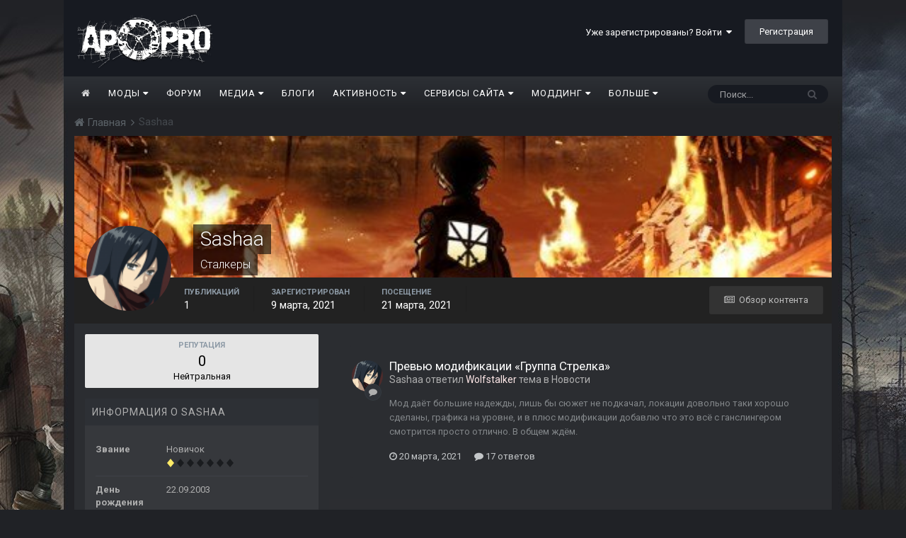

--- FILE ---
content_type: text/html;charset=UTF-8
request_url: https://ap-pro.ru/profile/19693-sashaa/
body_size: 12652
content:
<!DOCTYPE html><html lang="ru-RU" dir="ltr"><head><title>Sashaa - AP-PRO.RU | Новости Stalker | Скачать моды Stalker | Stalker 2 | Сталкер моды</title>
		
			<!-- Global site tag (gtag.js) - Google Analytics -->
<script async src="https://www.googletagmanager.com/gtag/js?id=UA-173901518-1"></script>
<script>
  window.dataLayer = window.dataLayer || [];
  function gtag(){dataLayer.push(arguments);}
  gtag('js', new Date());

  gtag('config', 'UA-173901518-1');
</script>

		
		<!--[if lt IE 9]>
			<link rel="stylesheet" type="text/css" href="https://ap-pro.ru/uploads/css_built_2/5e61784858ad3c11f00b5706d12afe52_ie8.css.7d6f1d371f2f0167e120d70d1a640e79.css">
		    <script src="//ap-pro.ru/applications/core/interface/html5shiv/html5shiv.js"></script>
		<![endif]-->
		
<meta charset="utf-8">


	
	
		<meta property="og:image" content="https://ap-pro.ru/uploads/monthly_2023_05/66666.jpg.4cad18ada1f940c198e3b3903c04d2de.jpg">
	


	<meta name="twitter:card" content="summary_large_image" />



	
		
			
				<meta property="og:site_name" content="AP-PRO.RU | Новости Stalker | Скачать моды Stalker | Stalker 2 | Сталкер моды">
			
		
	

	
		
			
				<meta property="og:locale" content="ru_RU">
			
		
	


	
		<link rel="canonical" href="https://ap-pro.ru/profile/19693-sashaa/" />
	

<link rel="alternate" type="application/rss+xml" title="Новости S.T.A.L.K.E.R. " href="https://ap-pro.ru/rss/1-novosti-stalker.xml/" />


<link rel="manifest" href="https://ap-pro.ru/manifest.webmanifest/">
<meta name="msapplication-config" content="https://ap-pro.ru/browserconfig.xml/">
<meta name="msapplication-starturl" content="/">
<meta name="application-name" content="AP-PRO.RU | Новости Stalker | Скачать моды Stalker | Stalker 2 | Сталкер моды">
<meta name="apple-mobile-web-app-title" content="AP-PRO.RU | Новости Stalker | Скачать моды Stalker | Stalker 2 | Сталкер моды">

	<meta name="theme-color" content="#3d6594">






		


	
		<link href="https://fonts.googleapis.com/css?family=Roboto:300,300i,400,400i,700,700i" rel="stylesheet" referrerpolicy="origin">
	



	<link rel="stylesheet" href="https://ap-pro.ru/uploads/css_built_2/341e4a57816af3ba440d891ca87450ff_framework.css.1cf6d9bc26ea0a03016a5f2c3e4714eb.css?v=4f38aa984c" media="all">

	<link rel="stylesheet" href="https://ap-pro.ru/uploads/css_built_2/20446cf2d164adcc029377cb04d43d17_flags.css.633163dd04d6777f9e5520fa5c2e5bf8.css?v=4f38aa984c" media="all">

	<link rel="stylesheet" href="https://ap-pro.ru/uploads/css_built_2/ec0c06d47f161faa24112e8cbf0665bc_chatbox.css.9d3a6feceaa3a45e09eb61da15fa7abe.css?v=4f38aa984c" media="all">

	<link rel="stylesheet" href="https://ap-pro.ru/uploads/css_built_2/90eb5adf50a8c640f633d47fd7eb1778_core.css.49f2bb797468236617de0d8cbdd48d2e.css?v=4f38aa984c" media="all">

	<link rel="stylesheet" href="https://ap-pro.ru/uploads/css_built_2/ffdbd8340d5c38a97b780eeb2549bc3f_profiles.css.15234426568d11b6a16e73d43c9fe7fc.css?v=4f38aa984c" media="all">

	<link rel="stylesheet" href="https://ap-pro.ru/uploads/css_built_2/f2ef08fd7eaff94a9763df0d2e2aaa1f_streams.css.920b58442d0d07f40443f9f96e3a1208.css?v=4f38aa984c" media="all">

	<link rel="stylesheet" href="https://ap-pro.ru/uploads/css_built_2/9be4fe0d9dd3ee2160f368f53374cd3f_leaderboard.css.339c2954a3dae81cb23a785d10c3f835.css?v=4f38aa984c" media="all">

	<link rel="stylesheet" href="https://ap-pro.ru/uploads/css_built_2/046e14a7d0a24afbe332ca4f2f603d81_awards.css.8f1a6d6ba9fca4b50370d79b496d617d.css?v=4f38aa984c" media="all">




<link rel="stylesheet" href="https://ap-pro.ru/uploads/css_built_2/258adbb6e4f3e83cd3b355f84e3fa002_custom.css.19e65bd8e2712ead851211c9629bf536.css?v=4f38aa984c" media="all">



		
		

	
	
		
		<link rel='shortcut icon' href='https://ap-pro.ru/uploads/monthly_2021_12/sitelogo.png' type="image/png" sizes="48x48">
	

            
      <!-- Yandex.RTB -->
<script>window.yaContextCb=window.yaContextCb||[]</script>
<script src="https://yandex.ru/ads/system/context.js" async></script>
      
	</head><body class="ipsApp ipsApp_front ipsJS_none ipsClearfix" data-controller="core.front.core.app"  data-message=""  data-pageapp="core" data-pagelocation="front" data-pagemodule="members" data-pagecontroller="profile" data-pageid="19693" ><a href="#elContent" class="ipsHide" title="Перейти к основному содержанию на этой странице" accesskey="m">Перейти к содержанию</a>
		<div id="ipsLayout_header" class="ipsClearfix">
			
<!--



-->
			
<ul id='elMobileNav' class='ipsList_inline ipsResponsive_hideDesktop ipsResponsive_block' data-controller='core.front.core.mobileNav'>
	
		
			<li id='elMobileBreadcrumb'>
				<a href='https://ap-pro.ru/'>
					<span>Главная</span>
				</a>
			</li>
		
	
	
	
	<li >
		<a data-action="defaultStream" class='ipsType_light'  href='https://ap-pro.ru/discover/'><i class='icon-newspaper'></i></a>
	</li>

	

	
		<li class='ipsJS_show'>
			<a href='https://ap-pro.ru/search/'><i class='fa fa-search'></i></a>
		</li>
	
	<li data-ipsDrawer data-ipsDrawer-drawerElem='#elMobileDrawer'>
		<a href='#'>
			
			
				
			
			
			
			<i class='fa fa-navicon'></i>
		</a>
	</li>
</ul>
			<header><div class="ipsLayout_container">
					


<a href='https://ap-pro.ru/' id='elLogo' accesskey='1'><img src="https://ap-pro.ru/uploads/monthly_2026_01/logo26.png.7e48e129676c30d8d36256dc67817c63.png" alt='AP-PRO.RU | Новости Stalker | Скачать моды Stalker | Stalker 2 | Сталкер моды'></a>

					

	<ul id="elUserNav" class="ipsList_inline cSignedOut ipsClearfix ipsResponsive_hidePhone ipsResponsive_block">
		
		<li id="elSignInLink">
			<a href="https://ap-pro.ru/login/" data-ipsmenu-closeonclick="false" data-ipsmenu id="elUserSignIn">
				Уже зарегистрированы? Войти  <i class="fa fa-caret-down"></i>
			</a>
			
<div id='elUserSignIn_menu' class='ipsMenu ipsMenu_auto ipsHide'>
	<form accept-charset='utf-8' method='post' action='https://ap-pro.ru/login/' data-controller="core.global.core.login">
		<input type="hidden" name="csrfKey" value="8086e277f6f955e3c74ae4898ee40003">
		<input type="hidden" name="ref" value="aHR0cHM6Ly9hcC1wcm8ucnUvcHJvZmlsZS8xOTY5My1zYXNoYWEv">
		<div data-role="loginForm">
			
			
			
				
<div class="ipsPad ipsForm ipsForm_vertical">
	<h4 class="ipsType_sectionHead">Войти</h4>
	<br><br>
	<ul class='ipsList_reset'>
		<li class="ipsFieldRow ipsFieldRow_noLabel ipsFieldRow_fullWidth">
			
			
				<input type="text" placeholder="Отображаемое имя или  email адрес" name="auth" autocomplete="email">
			
		</li>
		<li class="ipsFieldRow ipsFieldRow_noLabel ipsFieldRow_fullWidth">
			<input type="password" placeholder="Пароль" name="password" autocomplete="current-password">
		</li>
		<li class="ipsFieldRow ipsFieldRow_checkbox ipsClearfix">
			<span class="ipsCustomInput">
				<input type="checkbox" name="remember_me" id="remember_me_checkbox" value="1" checked aria-checked="true">
				<span></span>
			</span>
			<div class="ipsFieldRow_content">
				<label class="ipsFieldRow_label" for="remember_me_checkbox">Запомнить</label>
				<span class="ipsFieldRow_desc">Не рекомендуется для компьютеров с общим доступом</span>
			</div>
		</li>
		
			<li class="ipsFieldRow ipsFieldRow_checkbox ipsClearfix">
				<span class="ipsCustomInput">
					<input type="checkbox" name="anonymous" id="anonymous_checkbox" value="1" aria-checked="false">
					<span></span>
				</span>
				<div class="ipsFieldRow_content">
					<label class="ipsFieldRow_label" for="anonymous_checkbox">Войти анонимно</label>
				</div>
			</li>
		
		<li class="ipsFieldRow ipsFieldRow_fullWidth">
			<br>
			<button type="submit" name="_processLogin" value="usernamepassword" class="ipsButton ipsButton_primary ipsButton_small" id="elSignIn_submit">Войти</button>
			
				<br>
				<p class="ipsType_right ipsType_small">
					
						<a href='https://ap-pro.ru/lostpassword/' data-ipsDialog data-ipsDialog-title='Забыли пароль?'>
					
					Забыли пароль?</a>
				</p>
			
		</li>
	</ul>
</div>
			
		</div>
	</form>
</div>
		</li>
		
			<li>
				
					<a href="https://ap-pro.ru/register/" data-ipsdialog data-ipsdialog-size="narrow" data-ipsdialog-title="Регистрация"  id="elRegisterButton" class="ipsButton ipsButton_normal ipsButton_primary">Регистрация</a>
				
			</li>
		
	</ul>

				</div>
			</header>
			

	<nav data-controller='core.front.core.navBar' class='ipsNavBar_noSubBars'>
		<div class='ipsNavBar_primary ipsLayout_container ipsNavBar_noSubBars ipsClearfix'>
			

	<div id="elSearchWrapper" class="ipsPos_right">
		<div id='elSearch' class='' data-controller='core.front.core.quickSearch'>
			<form accept-charset='utf-8' action='//ap-pro.ru/search/?do=quicksearch' method='post'>
				<input type='search' id='elSearchField' placeholder='Поиск...' name='q' autocomplete='off'>
				<button class='cSearchSubmit' type="submit"><i class="fa fa-search"></i></button>
				<div id="elSearchExpanded">
					<div class="ipsMenu_title">
						Искать в
					</div>
					<ul class="ipsSideMenu_list ipsSideMenu_withRadios ipsSideMenu_small ipsType_normal" data-ipsSideMenu data-ipsSideMenu-type="radio" data-ipsSideMenu-responsive="false" data-role="searchContexts">
						<li>
							<span class='ipsSideMenu_item ipsSideMenu_itemActive' data-ipsMenuValue='all'>
								<input type="radio" name="type" value="all" checked id="elQuickSearchRadio_type_all">
								<label for='elQuickSearchRadio_type_all' id='elQuickSearchRadio_type_all_label'>Везде</label>
							</span>
						</li>
						
						
							<li>
								<span class='ipsSideMenu_item' data-ipsMenuValue='core_statuses_status'>
									<input type="radio" name="type" value="core_statuses_status" id="elQuickSearchRadio_type_core_statuses_status">
									<label for='elQuickSearchRadio_type_core_statuses_status' id='elQuickSearchRadio_type_core_statuses_status_label'>Обновления статусов</label>
								</span>
							</li>
						
						
						<li data-role="showMoreSearchContexts">
							<span class='ipsSideMenu_item' data-action="showMoreSearchContexts" data-exclude="core_statuses_status">
								Ещё...
							</span>
						</li>
					</ul>
					<div class="ipsMenu_title">
						Поиск контента, содержащего...
					</div>
					<ul class='ipsSideMenu_list ipsSideMenu_withRadios ipsSideMenu_small ipsType_normal' role="radiogroup" data-ipsSideMenu data-ipsSideMenu-type="radio" data-ipsSideMenu-responsive="false" data-filterType='andOr'>
						
							<li>
								<span class='ipsSideMenu_item ipsSideMenu_itemActive' data-ipsMenuValue='or'>
									<input type="radio" name="search_and_or" value="or" checked id="elRadio_andOr_or">
									<label for='elRadio_andOr_or' id='elField_andOr_label_or'><em>Любое</em> слово запроса</label>
								</span>
							</li>
						
							<li>
								<span class='ipsSideMenu_item ' data-ipsMenuValue='and'>
									<input type="radio" name="search_and_or" value="and"  id="elRadio_andOr_and">
									<label for='elRadio_andOr_and' id='elField_andOr_label_and'><em>Все</em> слова запроса</label>
								</span>
							</li>
						
					</ul>
					<div class="ipsMenu_title">
						Поиск результатов в...
					</div>
					<ul class='ipsSideMenu_list ipsSideMenu_withRadios ipsSideMenu_small ipsType_normal' role="radiogroup" data-ipsSideMenu data-ipsSideMenu-type="radio" data-ipsSideMenu-responsive="false" data-filterType='searchIn'>
						<li>
							<span class='ipsSideMenu_item ipsSideMenu_itemActive' data-ipsMenuValue='all'>
								<input type="radio" name="search_in" value="all" checked id="elRadio_searchIn_and">
								<label for='elRadio_searchIn_and' id='elField_searchIn_label_all'>Заголовки и содержание контента</label>
							</span>
						</li>
						<li>
							<span class='ipsSideMenu_item' data-ipsMenuValue='titles'>
								<input type="radio" name="search_in" value="titles" id="elRadio_searchIn_titles">
								<label for='elRadio_searchIn_titles' id='elField_searchIn_label_titles'>Только заголовки контента</label>
							</span>
						</li>
					</ul>
				</div>
			</form>
		</div>
	</div>

			<ul data-role="primaryNavBar" class='ipsResponsive_showDesktop ipsResponsive_block'>
				
<li data-role="navBarItem"><a href="https://ap-pro.ru/" style='background: ; color: #ffffffcf;'><i class='fa fa-home'></i></a></li>



	
		
		
		
		<li  id='elNavSecondary_85' data-role="navBarItem" data-navApp="core" data-navExt="Menu">
			
			
				<a href="#" id="elNavigation_85" data-ipsMenu data-ipsMenu-appendTo='#elNavSecondary_85' data-ipsMenu-activeClass='ipsNavActive_menu' data-navItem-id="85" >
					Моды <i class="fa fa-caret-down"></i>
				</a>
				<ul id="elNavigation_85_menu" class="ipsMenu ipsMenu_auto ipsHide">
					

	
		
			<li class='ipsMenu_item' >
				<a href='https://ap-pro.ru/stuff/' >
					Все модификации
				</a>
			</li>
		
	

	
		
			<li class='ipsMenu_item' >
				<a href='https://ap-pro.ru/stuff/ten_chernobylja/' >
					Моды Тень Чернобыля
				</a>
			</li>
		
	

	
		
			<li class='ipsMenu_item' >
				<a href='https://ap-pro.ru/stuff/chistoe_nebo/' >
					Моды Чистое небо
				</a>
			</li>
		
	

	
		
			<li class='ipsMenu_item' >
				<a href='https://ap-pro.ru/stuff/zov_pripjati/' >
					Моды Зов Припяти
				</a>
			</li>
		
	

	
		
			<li class='ipsMenu_item' >
				<a href='https://ap-pro.ru/forums/5-%D0%BC%D0%BE%D0%B4%D1%8B-%D0%B2-%D1%80%D0%B0%D0%B7%D1%80%D0%B0%D0%B1%D0%BE%D1%82%D0%BA%D0%B5/' >
					Моды в разработке
				</a>
			</li>
		
	

	
		
			<li class='ipsMenu_item' >
				<a href='https://ap-pro.ru/toploads/' >
					Самые скачиваемые
				</a>
			</li>
		
	

	
		
			<li class='ipsMenu_item' >
				<a href='https://ap-pro.ru/topstaff/' >
					Топ - 50 лучших модов
				</a>
			</li>
		
	

	
		
			<li class='ipsMenu_item' >
				<a href='https://ap-pro.ru/index/top/' >
					Топы лучших модов от AP PRO
				</a>
			</li>
		
	

	
		
			<li class='ipsMenu_item' >
				<a href='https://ap-pro.ru/random/' >
					Рандомайзер модов S.T.A.L.K.E.R.
				</a>
			</li>
		
	

	
		
			<li class='ipsMenu_item' >
				<a href='https://ap-pro.ru/explore/' >
					Рекомендации
				</a>
			</li>
		
	

	
		
			<li class='ipsMenu_item' >
				<a href='https://ap-pro.ru/stuff/zov_pripjati/true-stalker-r307/' >
					True Stalker - мод от сайта AP-PRO
				</a>
			</li>
		
	

				</ul>
			
			
		</li>
	
	

	
		
		
		
		<li  id='elNavSecondary_10' data-role="navBarItem" data-navApp="core" data-navExt="CustomItem">
			
			
				<a href="https://ap-pro.ru/forum/"  data-navItem-id="10" >
					Форум
				</a>
			
			
		</li>
	
	

	
		
		
		
		<li  id='elNavSecondary_104' data-role="navBarItem" data-navApp="core" data-navExt="Menu">
			
			
				<a href="#" id="elNavigation_104" data-ipsMenu data-ipsMenu-appendTo='#elNavSecondary_104' data-ipsMenu-activeClass='ipsNavActive_menu' data-navItem-id="104" >
					Медиа <i class="fa fa-caret-down"></i>
				</a>
				<ul id="elNavigation_104_menu" class="ipsMenu ipsMenu_auto ipsHide">
					

	
		
			<li class='ipsMenu_item' >
				<a href='https://ap-pro.ru/index/sn/' >
					Выпуски Stalker News
				</a>
			</li>
		
	

	
		
			<li class='ipsMenu_item' >
				<a href='https://ap-pro.ru/index/top/' >
					Топы лучших модов
				</a>
			</li>
		
	

	
		
			<li class='ipsMenu_item' >
				<a href='https://ap-pro.ru/index/obzortch/' >
					Обзоры модов Тень Чернобыля
				</a>
			</li>
		
	

	
		
			<li class='ipsMenu_item' >
				<a href='https://ap-pro.ru/index/obzorzp/' >
					Обзоры модов Зов Припяти
				</a>
			</li>
		
	

	
		
			<li class='ipsMenu_item' >
				<a href='https://ap-pro.ru/index/obzorcs/' >
					Обзоры модов Чистое небо
				</a>
			</li>
		
	

	
		
			<li class='ipsMenu_item' >
				<a href='https://ap-pro.ru/index/preview/' >
					Превью 
				</a>
			</li>
		
	

	
		
			<li class='ipsMenu_item' >
				<a href='https://ap-pro.ru/index/gamesobzor/' >
					Обзоры игр
				</a>
			</li>
		
	

	
		
			<li class='ipsMenu_item' >
				<a href='https://ap-pro.ru/index/video/' >
					Прочие ролики от AP PRO
				</a>
			</li>
		
	

	
		
			<li class='ipsMenu_item' >
				<a href='https://ap-pro.ru/forums/topic/1761-anonsy-strimov-ot-ap-proru/' >
					Стримы от AP PRO
				</a>
			</li>
		
	

	
		
			<li class='ipsMenu_item' >
				<a href='https://ap-pro.ru/forums/topic/1731-katalog-rolikov-ot-ap-pro/' >
					Каталог роликов от AP PRO
				</a>
			</li>
		
	

				</ul>
			
			
		</li>
	
	

	
		
		
		
		<li  id='elNavSecondary_30' data-role="navBarItem" data-navApp="blog" data-navExt="Blogs">
			
			
				<a href="https://ap-pro.ru/blogs/"  data-navItem-id="30" >
					Блоги
				</a>
			
			
		</li>
	
	

	
		
		
		
		<li  id='elNavSecondary_38' data-role="navBarItem" data-navApp="core" data-navExt="Menu">
			
			
				<a href="#" id="elNavigation_38" data-ipsMenu data-ipsMenu-appendTo='#elNavSecondary_38' data-ipsMenu-activeClass='ipsNavActive_menu' data-navItem-id="38" >
					Активность <i class="fa fa-caret-down"></i>
				</a>
				<ul id="elNavigation_38_menu" class="ipsMenu ipsMenu_auto ipsHide">
					

	
		
			<li class='ipsMenu_item' >
				<a href='https://ap-pro.ru/discover/' >
					Лента активности
				</a>
			</li>
		
	

	
		
			<li class='ipsMenu_item' >
				<a href='https://ap-pro.ru/lenta/' >
					Лента форума
				</a>
			</li>
		
	

	
		
			<li class='ipsMenu_item' >
				<a href='https://ap-pro.ru/leaderboard/' >
					Лидеры
				</a>
			</li>
		
	

	

	

	

	

	
		
			<li class='ipsMenu_item' >
				<a href='https://ap-pro.ru/forums/topic/1226-pravila-sayta/' >
					Правила сайта
				</a>
			</li>
		
	

	
		
			<li class='ipsMenu_item' >
				<a href='https://ap-pro.ru/bimchatbox/' >
					Чат
				</a>
			</li>
		
	

				</ul>
			
			
		</li>
	
	

	
		
		
		
		<li  id='elNavSecondary_49' data-role="navBarItem" data-navApp="core" data-navExt="Menu">
			
			
				<a href="#" id="elNavigation_49" data-ipsMenu data-ipsMenu-appendTo='#elNavSecondary_49' data-ipsMenu-activeClass='ipsNavActive_menu' data-navItem-id="49" >
					Сервисы сайта <i class="fa fa-caret-down"></i>
				</a>
				<ul id="elNavigation_49_menu" class="ipsMenu ipsMenu_auto ipsHide">
					

	
		
			<li class='ipsMenu_item' >
				<a href='https://ap-pro.ru/clubs/' >
					Клубы
				</a>
			</li>
		
	

	
		
			<li class='ipsMenu_item' >
				<a href='https://ap-pro.ru/topstalkertube/' >
					Топ Ютуберов
				</a>
			</li>
		
	

	
		
			<li class='ipsMenu_item' >
				<a href='https://ap-pro.ru/kalendar_stalkera/' >
					Календарь Сталкера
				</a>
			</li>
		
	

	
		
			<li class='ipsMenu_item' >
				<a href='https://ap-pro.ru/mm/' >
					Мод месяца
				</a>
			</li>
		
	

	
		
			<li class='ipsMenu_item' >
				<a href='https://ap-pro.ru/forums/34-%D0%BF%D1%80%D0%BE%D1%85%D0%BE%D0%B6%D0%B4%D0%B5%D0%BD%D0%B8%D0%B5-%D0%BC%D0%BE%D0%B4%D0%B8%D1%84%D0%B8%D0%BA%D0%B0%D1%86%D0%B8%D0%B9/' >
					Прохождение модов
				</a>
			</li>
		
	

	
		
			<li class='ipsMenu_item' >
				<a href='https://ap-pro.ru/forums/topic/2277-poisk-i-podborka-modov/' >
					Поиск и подборка модов
				</a>
			</li>
		
	

	
		
			<li class='ipsMenu_item' >
				<a href='https://ap-pro.ru/news/' >
					Информационный центр
				</a>
			</li>
		
	

	
		
			<li class='ipsMenu_item' >
				<a href='https://ap-pro.ru/forums/101-baza-aktyorov-ozvuchki/' >
					База актеров озвучки
				</a>
			</li>
		
	

	
		
			<li class='ipsMenu_item' >
				<a href='https://ap-pro.ru/forums/topic/973-obnovleniya-sayta/' >
					Обновления сайта
				</a>
			</li>
		
	

	
		
			<li class='ipsMenu_item' >
				<a href='https://ap-pro.ru/forums/topic/1737-predlozhit-material/' >
					Предложить публикацию
				</a>
			</li>
		
	

	
		
			<li class='ipsMenu_item' >
				<a href='http://old.ap-pro.ru' target='_blank' rel="noopener">
					Архивный сайт
				</a>
			</li>
		
	

				</ul>
			
			
		</li>
	
	

	
		
		
		
		<li  id='elNavSecondary_93' data-role="navBarItem" data-navApp="core" data-navExt="Menu">
			
			
				<a href="#" id="elNavigation_93" data-ipsMenu data-ipsMenu-appendTo='#elNavSecondary_93' data-ipsMenu-activeClass='ipsNavActive_menu' data-navItem-id="93" >
					Моддинг <i class="fa fa-caret-down"></i>
				</a>
				<ul id="elNavigation_93_menu" class="ipsMenu ipsMenu_auto ipsHide">
					

	
		
			<li class='ipsMenu_item' >
				<a href='https://ap-pro.ru/forums/topic/93-soc-%D0%BC%D0%BE%D0%B4%D0%BE%D1%81%D1%82%D1%80%D0%BE%D0%B9-%D0%B2%D0%BE%D0%BF%D1%80%D0%BE%D1%81%D0%BD%D0%B8%D1%86%D0%B0/' >
					Вопросы по моддингу ТЧ
				</a>
			</li>
		
	

	
		
			<li class='ipsMenu_item' >
				<a href='https://ap-pro.ru/forums/topic/94-cs-%D0%BC%D0%BE%D0%B4%D0%BE%D1%81%D1%82%D1%80%D0%BE%D0%B9-%D0%B2%D0%BE%D0%BF%D1%80%D0%BE%D1%81%D0%BD%D0%B8%D1%86%D0%B0/' >
					Вопросы по моддингу ЧН
				</a>
			</li>
		
	

	
		
			<li class='ipsMenu_item' >
				<a href='https://ap-pro.ru/forums/topic/92-cop-%D0%BC%D0%BE%D0%B4%D0%BE%D1%81%D1%82%D1%80%D0%BE%D0%B9-%D0%B2%D0%BE%D0%BF%D1%80%D0%BE%D1%81%D0%BD%D0%B8%D1%86%D0%B0/' >
					Вопросы по моддингу ЗП
				</a>
			</li>
		
	

	
		
			<li class='ipsMenu_item' >
				<a href='https://ap-pro.ru/forums/26-%D1%80%D0%B0%D0%B1%D0%BE%D1%82%D0%B0-%D1%81-sdk/' >
					Работа с SDK
				</a>
			</li>
		
	

	
		
			<li class='ipsMenu_item' >
				<a href='https://ap-pro.ru/forums/27-3d-%D0%B3%D1%80%D0%B0%D1%84%D0%B8%D0%BA%D0%B0-%D0%B0%D0%BD%D0%B8%D0%BC%D0%B0%D1%86%D0%B8%D1%8F/' >
					3D-графика, анимация
				</a>
			</li>
		
	

	
		
			<li class='ipsMenu_item' >
				<a href='https://ap-pro.ru/forums/28-%D1%81%D0%BA%D1%80%D0%B8%D0%BF%D1%82%D1%8B-%D0%BA%D0%BE%D0%BD%D1%84%D0%B8%D0%B3%D0%B8-%D0%BB%D0%BE%D0%B3%D0%B8%D0%BA%D0%B0-%D0%B4%D0%B2%D0%B8%D0%B6%D0%BE%D0%BA/' >
					Скрипты, конфиги, логика, движок
				</a>
			</li>
		
	

	
		
			<li class='ipsMenu_item' >
				<a href='https://ap-pro.ru/forums/29-%D0%BA%D0%B2%D0%B5%D1%81%D1%82%D0%BE%D1%81%D1%82%D1%80%D0%BE%D0%B5%D0%BD%D0%B8%D0%B5-%D0%B8-%D1%81%D1%86%D0%B5%D0%BD%D0%B0%D1%80%D0%B8%D0%B9/' >
					Квестостроение и сценарий
				</a>
			</li>
		
	

	
		
			<li class='ipsMenu_item' >
				<a href='https://ap-pro.ru/forums/31-%D1%83%D1%80%D0%BE%D0%BA%D0%B8-%D1%81%D1%82%D0%B0%D1%82%D1%8C%D0%B8-%D0%B8-%D0%B4%D0%BE%D0%BA%D1%83%D0%BC%D0%B5%D0%BD%D1%82%D0%B0%D1%86%D0%B8%D1%8F-%D0%BF%D0%BE-%D1%81%D0%BE%D0%B7%D0%B4%D0%B0%D0%BD%D0%B8%D1%8E-%D0%BC%D0%BE%D0%B4%D0%BE%D0%B2/' >
					Уроки, статьи и документация
				</a>
			</li>
		
	

	
		
			<li class='ipsMenu_item' >
				<a href='https://ap-pro.ru/forums/32-2d-%D0%B3%D1%80%D0%B0%D1%84%D0%B8%D0%BA%D0%B0-%D0%B7%D0%B2%D1%83%D0%BA-%D0%B2%D0%B8%D0%B4%D0%B5%D0%BE/' >
					2D-Графика, звук, видео
				</a>
			</li>
		
	

	
		
			<li class='ipsMenu_item' >
				<a href='https://ap-pro.ru/forums/33-%D0%BD%D0%B0%D1%80%D0%B0%D0%B1%D0%BE%D1%82%D0%BA%D0%B8-%D0%BF%D0%BE-%D0%BC%D0%BE%D0%B4%D0%B4%D0%B8%D0%BD%D0%B3%D1%83/' >
					Наработки по моддингу
				</a>
			</li>
		
	

				</ul>
			
			
		</li>
	
	

	
		
		
		
		<li  id='elNavSecondary_106' data-role="navBarItem" data-navApp="core" data-navExt="CustomItem">
			
			
				<a href="https://ap-pro.ru/info/"  data-navItem-id="106" >
					О нас
				</a>
			
			
		</li>
	
	

	
		
		
		
		<li  id='elNavSecondary_125' data-role="navBarItem" data-navApp="core" data-navExt="CustomItem">
			
			
				<a href="https://ap-pro.ru/donate/"  data-navItem-id="125" >
					$ Поддержать сайт
				</a>
			
			
		</li>
	
	

				<li class='ipsHide' id='elNavigationMore' data-role='navMore'>
					<a href='#' data-ipsMenu data-ipsMenu-appendTo='#elNavigationMore' id='elNavigationMore_dropdown'>Больше</a>
					<ul class='ipsNavBar_secondary ipsHide' data-role='secondaryNavBar'>
						<li class='ipsHide' id='elNavigationMore_more' data-role='navMore'>
							<a href='#' data-ipsMenu data-ipsMenu-appendTo='#elNavigationMore_more' id='elNavigationMore_more_dropdown'>Больше <i class='fa fa-caret-down'></i></a>
							<ul class='ipsHide ipsMenu ipsMenu_auto' id='elNavigationMore_more_dropdown_menu' data-role='moreDropdown'></ul>
						</li>
					</ul>
				</li>
			</ul>
		</div>
	</nav>

		</div>
		<main id="ipsLayout_body" class="ipsLayout_container"><div id="ipsLayout_contentArea">
				<div id="ipsLayout_contentWrapper">
					
<nav class='ipsBreadcrumb ipsBreadcrumb_top ipsFaded_withHover'>
	

	<!-- ul class='ipsList_inline ipsPos_right'>
		
		<li >
			<a data-action="defaultStream" class='ipsType_light '  href='https://ap-pro.ru/discover/'><i class='icon-newspaper'></i> <span>Активность</span></a>
		</li>
		
	</ul -->

	<ul data-role="breadcrumbList">
		<li>
			<a title="Главная" href='https://ap-pro.ru/'>
				<span><i class='fa fa-home'></i> Главная <i class='fa fa-angle-right'></i></span>
			</a>
		</li>
		
		
			<li>
				
					<a href='https://ap-pro.ru/profile/19693-sashaa/'>
						<span>Sashaa </span>
					</a>
				
			</li>
		
	</ul>
</nav>
					
					<div id="ipsLayout_mainArea">
						<a id="elContent"></a>
						
						
						
						

	




						

<!-- When altering this template be sure to also check for similar in the hovercard -->
<div data-controller="core.front.profile.main" class="ipsBox">
	

<header data-role="profileHeader"><div class="ipsPageHead_special " id="elProfileHeader" data-controller="core.global.core.coverPhoto" data-url="https://ap-pro.ru/profile/19693-sashaa/?csrfKey=8086e277f6f955e3c74ae4898ee40003" data-coveroffset="143">
		
			<div class="ipsCoverPhoto_container">
				
					<img src="//ap-pro.ru/applications/core/interface/js/spacer.png" data-src="https://ap-pro.ru/uploads/monthly_2021_03/59671e71a01b215d3aceebf8.jpg.e49a58b69b51dc6dc332c85137a29e6f.jpg" class="ipsCoverPhoto_photo" data-action="toggleCoverPhoto" alt="">
				
			</div>
		
		
		<div class="ipsColumns ipsColumns_collapsePhone" data-hideoncoveredit>
			<div class="ipsColumn ipsColumn_fixed ipsColumn_narrow ipsPos_center" id="elProfilePhoto">
				
					<a href="https://ap-pro.ru/uploads/monthly_2021_03/tmb_231838_230016.png.808f5ff3c6e68db83663ea34f062eb98.png" data-ipslightbox class="ipsUserPhoto ipsUserPhoto_xlarge">					
						<img src="https://ap-pro.ru/uploads/monthly_2021_03/tmb_231838_230016.thumb.png.2a5bb64a5a91f8fc0ae1e170516cfde1.png" alt=""></a>
				
				
			</div>
			<div class="ipsColumn ipsColumn_fluid">
				<div class="ipsPos_left ipsPad cProfileHeader_name ipsType_normal">
					<h1 class="ipsType_reset ipsPageHead_barText">
						Sashaa

						
                        
					</h1>
					<span>
						<span class="ipsPageHead_barText">Сталкеры</span>
					</span>
				</div>
				
					<ul class="ipsList_inline ipsPad ipsResponsive_hidePhone ipsResponsive_block ipsPos_left">
						
							<li>

<div data-followApp='core' data-followArea='member' data-followID='19693'  data-controller='core.front.core.followButton'>
	
		

	
</div></li>
						
						
					</ul>
				
			</div>
		</div>
	</div>

	<div class="ipsGrid ipsAreaBackground ipsPad ipsResponsive_showPhone ipsResponsive_block">
		
		
		

		
		
		<div data-role="switchView" class="ipsGrid_span12">
			<div data-action="goToProfile" data-type="phone" class="ipsHide">
				<a href="https://ap-pro.ru/profile/19693-sashaa/" class="ipsButton ipsButton_light ipsButton_small ipsButton_fullWidth" title="Профиль Sashaa"><i class="fa fa-user"></i></a>
			</div>
			<div data-action="browseContent" data-type="phone" class="">
				<a href="https://ap-pro.ru/profile/19693-sashaa/content/" class="ipsButton ipsButton_alternate ipsButton_small ipsButton_fullWidth" title="Контент Sashaa"><i class="fa fa-newspaper-o"></i></a>
			</div>
		</div>
	</div>

	<div id="elProfileStats" class="ipsClearfix">
		<div data-role="switchView" class="ipsResponsive_hidePhone ipsResponsive_block">
			<a href="https://ap-pro.ru/profile/19693-sashaa/" class="ipsButton ipsButton_veryLight ipsButton_medium ipsPos_right ipsHide" data-action="goToProfile" data-type="full" title="Профиль Sashaa"><i class="fa fa-user"></i> <span class="ipsResponsive_showDesktop ipsResponsive_inline"> Профиль</span></a>
			<a href="https://ap-pro.ru/profile/19693-sashaa/content/" class="ipsButton ipsButton_light ipsButton_medium ipsPos_right " data-action="browseContent" data-type="full" title="Контент Sashaa"><i class="fa fa-newspaper-o"></i> <span class="ipsResponsive_showDesktop ipsResponsive_inline"> Обзор контента</span></a>
		</div>
		<ul class="ipsList_inline ipsPos_left">
<li>
				<h4 class="ipsType_minorHeading">Публикаций</h4>
				1
			</li>
			<li>
				<h4 class="ipsType_minorHeading">Зарегистрирован</h4>
				<time datetime='2021-03-09T20:17:09Z' title='09.03.2021 20:17 ' data-short='4 г'>9 марта, 2021</time>
			</li>
            
			<li>
				<h4 class="ipsType_minorHeading">Посещение</h4>
				<span>
					
                    <time datetime='2021-03-21T22:41:45Z' title='21.03.2021 22:41 ' data-short='4 г'>21 марта, 2021</time>
				</span>
			</li>
            
			
		</ul>
</div>
</header>

	<div data-role="profileContent">

		<div class="ipsColumns ipsColumns_noSpacing ipsColumns_collapseTablet" data-controller="core.front.profile.body">
			<div class="ipsColumn ipsColumn_fixed ipsColumn_veryWide ipsAreaBackground" id="elProfileInfoColumn">
				<div class="ipsPad">
					
					
						
						<div class="cProfileSidebarBlock ipsBox ipsSpacer_bottom">
							
								<div class="cProfileRepScore ipsPad_half cProfileRepScore_neutral">
									<h2 class="ipsType_minorHeading">Репутация</h2>
									<span class="cProfileRepScore_points">0</span>
									
										<span class="cProfileRepScore_title">Нейтральная</span>
									
									
								</div>
							
						</div>
					
					
					
                        
                    
					
	 				
						<div class="ipsWidget ipsWidget_vertical cProfileSidebarBlock ipsBox ipsSpacer_bottom" data-location="defaultFields">
							<h2 class="ipsWidget_title ipsType_reset">Информация о Sashaa</h2>
							<div class="ipsWidget_inner ipsPad">
								
								<ul class="ipsDataList ipsDataList_reducedSpacing cProfileFields">
									
									
										<li class="ipsDataItem">
											<span class="ipsDataItem_generic ipsDataItem_size3 ipsType_break"><strong>Звание</strong></span>
											<div class="ipsDataItem_generic ipsType_break">
												
													Новичок
													<br>
												
												<img src='https://ap-pro.ru/uploads/monthly_2020_07/1.png.f53a5c215e338e7f98969002f1600008.png' alt=''>
											</div>
										</li>
									
									
										<li class="ipsDataItem">
											<span class="ipsDataItem_generic ipsDataItem_size3 ipsType_break"><strong>День рождения</strong></span>
											<span class="ipsDataItem_generic">22.09.2003</span>
										</li>
									
								</ul>
</div>
						</div>
					
					
						
						<div class="ipsWidget ipsWidget_vertical cProfileSidebarBlock ipsBox ipsSpacer_bottom" data-location="customFields">
							
                                <h2 class="ipsWidget_title ipsType_reset">Дополнительная информация</h2>
                            
                            <div class="ipsWidget_inner ipsPad">
								<ul class="ipsDataList ipsDataList_reducedSpacing cProfileFields">
									
									
										<li class="ipsDataItem ipsType_break">
											
												<span class="ipsDataItem_generic ipsDataItem_size3 ipsType_break"><strong>Имя</strong></span>
												<div class="ipsDataItem_generic"><div class="ipsType_break ipsContained">Александр</div></div>
											
										</li>
									
									
									
										<li class="ipsDataItem ipsType_break">
											
												<span class="ipsDataItem_generic ipsDataItem_size3 ipsType_break"><strong>Пол</strong></span>
												<div class="ipsDataItem_generic"><div class="ipsType_break ipsContained">Мужчина</div></div>
											
										</li>
									
									
								</ul>
</div>
						</div>
						
					
					
					
						<div class="ipsWidget ipsWidget_vertical cProfileSidebarBlock ipsBox ipsSpacer_bottom" data-controller="core.front.profile.toggleBlock">
							


	<h2 class='ipsWidget_title ipsType_reset'>
		Посетители профиля
	</h2>
	<div class='ipsWidget_inner ipsPad'>
		<div class='ipsType_center ipsType_medium'>
			<p class='ipsType_light'>
				Блок последних пользователей отключён и не показывается другим пользователям.
			</p>
            
		</div>
	</div>

		
						</div>
					
				</div>

			</div>
			<section class="ipsColumn ipsColumn_fluid">
				

<div id='elProfileTabs_content' class='ipsTabs_panels ipsPad_double ipsAreaBackground_reset'>
	
		
			<div id="ipsTabs_elProfileTabs_elProfileTab_activity_panel" class='ipsTabs_panel ipsAreaBackground_reset'>
				
<div data-controller="core.front.statuses.statusFeed">
	
	
		<ol class='ipsStream ipsList_reset' data-role='activityStream' id='elProfileActivityOverview'>
			
				

<li class='ipsStreamItem ipsStreamItem_contentBlock ipsStreamItem_expanded ipsAreaBackground_reset ipsPad  ' data-role='activityItem' data-timestamp='1616284776'>
	<div class='ipsStreamItem_container ipsClearfix'>
		
			
			<div class='ipsStreamItem_header ipsPhotoPanel ipsPhotoPanel_mini'>
								
					<span class='ipsStreamItem_contentType' data-ipsTooltip title='Сообщение'><i class='fa fa-comment'></i></span>
				
				

	<a href="https://ap-pro.ru/profile/19693-sashaa/" data-ipsHover data-ipsHover-target="https://ap-pro.ru/profile/19693-sashaa/?do=hovercard" class="ipsUserPhoto ipsUserPhoto_mini" title="Перейти в профиль Sashaa">
		<img src='https://ap-pro.ru/uploads/monthly_2021_03/tmb_231838_230016.thumb.png.2a5bb64a5a91f8fc0ae1e170516cfde1.png' alt='Sashaa'>
	</a>

				<div class=''>
					
					<h2 class='ipsType_reset ipsStreamItem_title ipsContained_container ipsStreamItem_titleSmall'>
						
						
						<span class='ipsType_break ipsContained'>
							<a href='https://ap-pro.ru/forums/topic/2453-prevyu-modifikacii-%C2%ABgruppa-strelka%C2%BB/?do=findComment&amp;comment=70736' data-linkType="link" data-searchable>Превью модификации «Группа Стрелка»</a>
						</span>
						
					</h2>
					
						<p class='ipsType_reset ipsStreamItem_status ipsType_blendLinks'>
							
<a href='https://ap-pro.ru/profile/19693-sashaa/' data-ipsHover data-ipsHover-target='https://ap-pro.ru/profile/19693-sashaa/?do=hovercard' title="Перейти в профиль Sashaa" class="ipsType_break">Sashaa</a> ответил 
<a href='https://ap-pro.ru/profile/3-wolfstalker/' data-ipsHover data-ipsHover-target='https://ap-pro.ru/profile/3-wolfstalker/?do=hovercard' title="Перейти в профиль Wolfstalker" class="ipsType_break"><span style='color:#ffe8e8'>Wolfstalker</span></a> тема в <a href='https://ap-pro.ru/forums/2-novosti/'>Новости</a>
						</p>
					
					
						
					
				</div>
			</div>
			
				<div class='ipsStreamItem_snippet ipsType_break'>
					
					 	

	<div class='ipsType_richText ipsContained ipsType_medium'>
		<div data-ipsTruncate data-ipsTruncate-type='remove' data-ipsTruncate-size='3 lines' data-ipsTruncate-watch='false'>
			Мод даёт большие надежды, лишь бы сюжет не подкачал, локации довольно таки хорошо сделаны, графика на уровне, и в плюс модификации добавлю что это всё с ганслингером смотрится просто отлично. В общем ждём.
		</div>
	</div>

					
				</div>
				<ul class='ipsList_inline ipsStreamItem_meta'>
					<li class='ipsType_light ipsType_medium'>
						<a href='https://ap-pro.ru/forums/topic/2453-prevyu-modifikacii-%C2%ABgruppa-strelka%C2%BB/?do=findComment&amp;comment=70736' class='ipsType_blendLinks'><i class='fa fa-clock-o'></i> <time datetime='2021-03-20T23:59:36Z' title='20.03.2021 23:59 ' data-short='4 г'>20 марта, 2021</time></a>
					</li>
					
						<li class='ipsType_light ipsType_medium'>
							<a href='https://ap-pro.ru/forums/topic/2453-prevyu-modifikacii-%C2%ABgruppa-strelka%C2%BB/?do=findComment&amp;comment=70736' class='ipsType_blendLinks'>
								
									<i class='fa fa-comment'></i> 17 ответов
								
							</a>
						</li>
					
					
					
				</ul>
			
		
	</div>
</li>
			
		</ol>
	
</div>
			</div>
		
	
</div>
			</section>
</div>

	</div>
</div>


						


	<div class='cWidgetContainer '  data-role='widgetReceiver' data-orientation='horizontal' data-widgetArea='footer'>
		<ul class='ipsList_reset'>
			
				
					
					<li class='ipsWidget ipsWidget_horizontal ipsBox ipsResponsive_block' data-blockID='app_cms_Blocks_fck0ni56g' data-blockConfig="true" data-blockTitle="Пользовательские блоки" data-blockErrorMessage="Этот блок не может быть показан. Причиной этому может необходимость его настройки, либо будет отображён после перезагрузки этой страницы." data-controller='core.front.widgets.block'>
<!-- Yandex.RTB R-A-631018-13 -->
<div id="yandex_rtb_R-A-631018-13"></div>
<script>window.yaContextCb.push(()=>{
  Ya.Context.AdvManager.render({
    renderTo: 'yandex_rtb_R-A-631018-13',
    blockId: 'R-A-631018-13'
  })
})</script></li>
				
			
		</ul>
	</div>

					</div>
					


					
<nav class='ipsBreadcrumb ipsBreadcrumb_bottom ipsFaded_withHover'>
	
		


	<a href='#' id='elRSS' class='ipsPos_right ipsType_large' title='Доступные RSS-канал' data-ipsTooltip data-ipsMenu data-ipsMenu-above><i class='fa fa-rss-square'></i></a>
	<ul id='elRSS_menu' class='ipsMenu ipsMenu_auto ipsHide'>
		
			<li class='ipsMenu_item'><a title="Новости S.T.A.L.K.E.R. " href="https://ap-pro.ru/rss/1-novosti-stalker.xml/">Новости S.T.A.L.K.E.R. </a></li>
		
	</ul>

	

	<!-- ul class='ipsList_inline ipsPos_right'>
		
		<li >
			<a data-action="defaultStream" class='ipsType_light '  href='https://ap-pro.ru/discover/'><i class='icon-newspaper'></i> <span>Активность</span></a>
		</li>
		
	</ul -->

	<ul data-role="breadcrumbList">
		<li>
			<a title="Главная" href='https://ap-pro.ru/'>
				<span><i class='fa fa-home'></i> Главная <i class='fa fa-angle-right'></i></span>
			</a>
		</li>
		
		
			<li>
				
					<a href='https://ap-pro.ru/profile/19693-sashaa/'>
						<span>Sashaa </span>
					</a>
				
			</li>
		
	</ul>
</nav>
				</div>
			</div>
			
		
    
    
        
    

    
    <a id="backtoTop" onclick="$('body').animatescroll();" title="Back To Top"><i class="fa fa-chevron-circle-up"></i></a>
   
</main><footer id="ipsLayout_footer" class="ipsClearfix"><div class="ipsLayout_container">
				
				

<ul id='elFooterSocialLinks' class='ipsList_inline ipsType_center ipsSpacer_top'>
	

	
		<li class='cUserNav_icon'>
			<a href='https://www.youtube.com/@TheWolfstalker' target='_blank' class='cShareLink cShareLink_youtube' rel='noopener noreferrer'><i class='fa fa-youtube'></i></a>
		</li>
	
		<li class='cUserNav_icon'>
			<a href='https://www.youtube.com/channel/UC1FSgFtFLhs-ItER3BIRzmA' target='_blank' class='cShareLink cShareLink_youtube' rel='noopener noreferrer'><i class='fa fa-youtube'></i></a>
		</li>
	
		<li class='cUserNav_icon'>
			<a href='https://vk.com/approduction' target='_blank' class='cShareLink cShareLink_vk' rel='noopener noreferrer'><i class='fa fa-vk'></i></a>
		</li>
	
		<li class='cUserNav_icon'>
			<a href='https://www.youtube.com/@WolfstalkerLife' target='_blank' class='cShareLink cShareLink_youtube' rel='noopener noreferrer'><i class='fa fa-youtube'></i></a>
		</li>
	

</ul>


<ul class='ipsList_inline ipsType_center ipsSpacer_top' id="elFooterLinks">
	
	
	
	
	
		<li><a href='https://ap-pro.ru/privacy/'>Политика конфиденциальности</a></li>
	
	
		<li><a rel="nofollow" href='https://ap-pro.ru/contact/' data-ipsdialog data-ipsDialog-remoteSubmit data-ipsDialog-flashMessage='Спасибо, ваше сообщение было отправлено администраторам.' data-ipsdialog-title="Обратная связь">Обратная связь</a></li>
	
</ul>	


<p id='elCopyright'>
	<span id='elCopyright_userLine'>Копирование материалов без обратной ссылки на AP-PRO.RU запрещено | Связь - admin@ap-pro.ru | AP Production ©, 2009-2026 | <!--LiveInternet counter--><a href="//www.liveinternet.ru/click" target="_blank"><img id="licntC4D4" width="88" height="15" style="border:0"  title="LiveInternet: показано число посетителей за сегодня" src="[data-uri]" alt=""/></a><script>(function(d,s){d.getElementById("licntC4D4").src= "//counter.yadro.ru/hit?t24.4;r"+escape(d.referrer)+ ((typeof(s)=="undefined")?"":";s"+s.width+"*"+s.height+"*"+ (s.colorDepth?s.colorDepth:s.pixelDepth))+";u"+escape(d.URL)+ ";h"+escape(d.title.substring(0,150))+";"+Math.random()}) (document,screen)</script><!--/LiveInternet--></span>
	<a rel='nofollow' title='Invision Community' href='https://www.invisioncommunity.com/'>Powered by Invision Community</a>
</p>
			</div>
		</footer>
		
		
		

	<script type='text/javascript'>
		var ipsDebug = false;		
	
		var CKEDITOR_BASEPATH = '//ap-pro.ru/applications/core/interface/ckeditor/ckeditor/';
	
		var ipsSettings = {
			
			
			cookie_path: "/",
			
			cookie_prefix: "ips4_",
			
			
			cookie_ssl: true,
			
			upload_imgURL: "https://ap-pro.ru/uploads/set_resources_2/0cb563f8144768654a2205065d13abd6_upload.png",
			message_imgURL: "https://ap-pro.ru/uploads/set_resources_2/0cb563f8144768654a2205065d13abd6_message.png",
			notification_imgURL: "https://ap-pro.ru/uploads/set_resources_2/0cb563f8144768654a2205065d13abd6_notification.png",
			baseURL: "//ap-pro.ru/",
			jsURL: "//ap-pro.ru/applications/core/interface/js/js.php",
			csrfKey: "8086e277f6f955e3c74ae4898ee40003",
			antiCache: "4f38aa984c",
			disableNotificationSounds: false,
			useCompiledFiles: true,
			links_external: true,
			memberID: 0,
			lazyLoadEnabled: true,
			blankImg: "//ap-pro.ru/applications/core/interface/js/spacer.png",
			analyticsProvider: "ga",
			viewProfiles: true,
			mapProvider: 'none',
			mapApiKey: '',
			
		};
	</script>





<script type='text/javascript' src='https://ap-pro.ru/uploads/javascript_global/root_library.js.12482abe2755e0e1c17bd93b99c3f2a9.js?v=4f38aa984c' data-ips></script>


<script type='text/javascript' src='https://ap-pro.ru/uploads/javascript_global/root_js_lang_3.js.bfac5d6c2907df0eb1534f3a498274e1.js?v=4f38aa984c' data-ips></script>


<script type='text/javascript' src='https://ap-pro.ru/uploads/javascript_global/root_framework.js.d2a97968d1194c80a151c23471615a25.js?v=4f38aa984c' data-ips></script>


<script type='text/javascript' src='https://ap-pro.ru/uploads/javascript_core/global_global_core.js.c14305da62416d17561c01022728d8ef.js?v=4f38aa984c' data-ips></script>


<script type='text/javascript' src='https://ap-pro.ru/uploads/javascript_core/plugins_plugins.js.dfebe0c41ab2caf9a857524d7f95a790.js?v=4f38aa984c' data-ips></script>


<script type='text/javascript' src='https://ap-pro.ru/uploads/javascript_bimchatbox/front_front_chatbox.js.0cd96b05f6060b3582cbd84e3bcf4eb7.js?v=4f38aa984c' data-ips></script>


<script type='text/javascript' src='https://ap-pro.ru/uploads/javascript_global/root_front.js.0cd5c429bbe9844965e2d2d4ee47c245.js?v=4f38aa984c' data-ips></script>


<script type='text/javascript' src='https://ap-pro.ru/uploads/javascript_core/front_front_statuses.js.189dda2d7f9515ce437891661fcb021a.js?v=4f38aa984c' data-ips></script>


<script type='text/javascript' src='https://ap-pro.ru/uploads/javascript_core/front_front_profile.js.e6a0a25e34951844855dd5ad424ec1f8.js?v=4f38aa984c' data-ips></script>


<script type='text/javascript' src='https://ap-pro.ru/uploads/javascript_core/front_app.js.569efd33f4d628cc35f5464175efecf6.js?v=4f38aa984c' data-ips></script>


<script type='text/javascript' src='https://ap-pro.ru/uploads/javascript_global/root_map.js.b40f58d4f792c6e7e66d0d80843b3a07.js?v=4f38aa984c' data-ips></script>



	<script type='text/javascript'>
		
			ips.setSetting( 'date_format', jQuery.parseJSON('"dd.mm.yy"') );
		
			ips.setSetting( 'date_first_day', jQuery.parseJSON('0') );
		
			ips.setSetting( 'remote_image_proxy', jQuery.parseJSON('0') );
		
			ips.setSetting( 'ipb_url_filter_option', jQuery.parseJSON('"none"') );
		
			ips.setSetting( 'url_filter_any_action', jQuery.parseJSON('"allow"') );
		
			ips.setSetting( 'bypass_profanity', jQuery.parseJSON('0') );
		
			ips.setSetting( 'emoji_style', jQuery.parseJSON('"disabled"') );
		
			ips.setSetting( 'emoji_shortcodes', jQuery.parseJSON('"1"') );
		
			ips.setSetting( 'emoji_ascii', jQuery.parseJSON('"1"') );
		
			ips.setSetting( 'emoji_cache', jQuery.parseJSON('"1683105204"') );
		
		
	</script>



<script type='application/ld+json'>
{
    "@context": "http://schema.org",
    "@type": "ProfilePage",
    "url": "https://ap-pro.ru/profile/19693-sashaa/",
    "name": "Sashaa",
    "primaryImageOfPage": {
        "@type": "ImageObject",
        "contentUrl": "https://ap-pro.ru/uploads/monthly_2021_03/tmb_231838_230016.thumb.png.2a5bb64a5a91f8fc0ae1e170516cfde1.png",
        "representativeOfPage": true,
        "thumbnail": {
            "@type": "ImageObject",
            "contentUrl": "https://ap-pro.ru/uploads/monthly_2021_03/tmb_231838_230016.thumb.png.2a5bb64a5a91f8fc0ae1e170516cfde1.png"
        }
    },
    "thumbnailUrl": "https://ap-pro.ru/uploads/monthly_2021_03/tmb_231838_230016.thumb.png.2a5bb64a5a91f8fc0ae1e170516cfde1.png",
    "image": "https://ap-pro.ru/uploads/monthly_2021_03/tmb_231838_230016.thumb.png.2a5bb64a5a91f8fc0ae1e170516cfde1.png",
    "relatedLink": "https://ap-pro.ru/profile/19693-sashaa/content/",
    "dateCreated": "2021-03-09T20:17:09+0000",
    "interactionStatistic": [
        {
            "@type": "InteractionCounter",
            "interactionType": "http://schema.org/CommentAction",
            "userInteractionCount": 1
        },
        {
            "@type": "InteractionCounter",
            "interactionType": "http://schema.org/ViewAction",
            "userInteractionCount": 656
        }
    ]
}	
</script>

<script type='application/ld+json'>
{
    "@context": "http://www.schema.org",
    "publisher": "https://ap-pro.ru/#organization",
    "@type": "WebSite",
    "@id": "https://ap-pro.ru/#website",
    "mainEntityOfPage": "https://ap-pro.ru/",
    "name": "AP-PRO.RU | \u041d\u043e\u0432\u043e\u0441\u0442\u0438 Stalker | \u0421\u043a\u0430\u0447\u0430\u0442\u044c \u043c\u043e\u0434\u044b Stalker | Stalker 2 | \u0421\u0442\u0430\u043b\u043a\u0435\u0440 \u043c\u043e\u0434\u044b",
    "url": "https://ap-pro.ru/",
    "potentialAction": {
        "type": "SearchAction",
        "query-input": "required name=query",
        "target": "https://ap-pro.ru/search/?q={query}"
    },
    "inLanguage": [
        {
            "@type": "Language",
            "name": "\u0420\u0443\u0441\u0441\u043a\u0438\u0439 (RU)",
            "alternateName": "ru-RU"
        }
    ]
}	
</script>

<script type='application/ld+json'>
{
    "@context": "http://www.schema.org",
    "@type": "Organization",
    "@id": "https://ap-pro.ru/#organization",
    "mainEntityOfPage": "https://ap-pro.ru/",
    "name": "AP-PRO.RU | \u041d\u043e\u0432\u043e\u0441\u0442\u0438 Stalker | \u0421\u043a\u0430\u0447\u0430\u0442\u044c \u043c\u043e\u0434\u044b Stalker | Stalker 2 | \u0421\u0442\u0430\u043b\u043a\u0435\u0440 \u043c\u043e\u0434\u044b",
    "url": "https://ap-pro.ru/",
    "logo": {
        "@type": "ImageObject",
        "@id": "https://ap-pro.ru/#logo",
        "url": "https://ap-pro.ru/uploads/monthly_2026_01/logo26.png.7e48e129676c30d8d36256dc67817c63.png"
    },
    "sameAs": [
        "https://www.youtube.com/@TheWolfstalker",
        "https://www.youtube.com/channel/UC1FSgFtFLhs-ItER3BIRzmA",
        "https://vk.com/approduction",
        "https://www.youtube.com/@WolfstalkerLife"
    ]
}	
</script>

<script type='application/ld+json'>
{
    "@context": "http://schema.org",
    "@type": "BreadcrumbList",
    "itemListElement": [
        {
            "@type": "ListItem",
            "position": 1,
            "item": {
                "@id": "https://ap-pro.ru/profile/19693-sashaa/",
                "name": "Sashaa"
            }
        }
    ]
}	
</script>

<script type='application/ld+json'>
{
    "@context": "http://schema.org",
    "@type": "ContactPage",
    "url": "https://ap-pro.ru/contact/"
}	
</script>


		
		
		<!--ipsQueryLog-->
		<!--ipsCachingLog-->
		
		
      
        <!-- Yandex.RTB R-A-631018-15 -->
<script>window.yaContextCb.push(()=>{
	Ya.Context.AdvManager.render({
		"blockId": "R-A-631018-15",
		"type": "fullscreen",
		"platform": "touch"
	})
})
</script>
      
      
	</body></html>


--- FILE ---
content_type: text/css
request_url: https://ap-pro.ru/uploads/css_built_2/ffdbd8340d5c38a97b780eeb2549bc3f_profiles.css.15234426568d11b6a16e73d43c9fe7fc.css?v=4f38aa984c
body_size: 1449
content:
 #elProfileHeader{padding-bottom:0;padding-top:125px;position:relative;height:200px;background-size:cover;background-repeat:no-repeat;background-position:50%;text-shadow:0px 0px 4px rgba(0,0,0,0.5);font-size:16px;transition:all 0.3s ease-in-out;overflow:unset !important;}#elProfileHeader h1{font-size:28px;font-weight:300;}#elProfileHeader.cProfileHeaderMinimal{padding-top:25px;height:100px;}#elProfileHeader .ipsUserPhoto{position:relative;z-index:1800;}#elProfileHeader .ipsColumns, #elProfileHeader .ipsColumn_fluid{width:auto;}#elProfilePhoto [data-action="editPhoto"]{position:absolute;bottom:0;z-index:1850;}html[dir="ltr"] #elProfilePhoto [data-action="editPhoto"]{left:0;}html[dir="rtl"] #elProfilePhoto [data-action="editPhoto"]{right:0;}#elProfileStats{background:#222;color:#fff;height:65px;padding:12px 12px 12px 155px;font-size:15px;font-weight:500;position:relative;}html[dir="rtl"] #elProfileStats{padding:12px 155px 12px 12px;}#elProfileStats > [data-role="switchView"] .ipsList_inline, #elProfileStats > [data-role="switchView"] .ipsButton{position:relative;z-index:1000;}html[dir="ltr"] #elProfileStats > ul:last-child > li{margin-right:20px;padding-right:20px;border-right:1px solid rgba(0,0,0,0.1);}html[dir="rtl"] #elProfileStats > ul:last-child > li{margin-left:20px;padding-left:20px;border-left:1px solid rgba(0,0,0,0.1);}#elProfileStats li:last-child{border:0;}.cProfileRepScore{text-align:center;border-radius:2px;}.cProfileRepScore_positive{background:#598f5b;color:#fff;}.cProfileRepScore_negative{background:#c75050;color:#fff;}.cProfileRepScore_neutral{background:#e5e5e5;color:#000;}.cProfileRepScore > .ipsAreaBackground_reset{margin-top:5px;}.cProfileRepScore_negative .ipsType_minorHeading, .cProfileRepScore_positive .ipsType_minorHeading{color:rgba(255,255,255,0.5);}.cProfileRepScore_points, .cProfileRepScore_title{display:block;}.cProfileRepScore_points{font-size:20px;margin:4px 0;}#elEditProfile{position:absolute;top:10px;z-index:100;}html[dir="ltr"] #elEditProfile{right:10px;}html[dir="rtl"] #elEditProfile{left:10px;}#elWarningInfo i{font-size:34px;margin-top:5px;}html[dir="ltr"] #elWarningInfo > div{margin-left:45px;}html[dir="rtl"] #elWarningInfo > div{margin-right:45px;}#elWarningInfo .ipsButton{margin-bottom:4px;}#elUserContent [data-role="tableRows"]{padding-top:0;}#elUserContent [data-role="tableRows"] > li > .ipsDataList > .ipsDataItem{border-bottom:0;}#elUserContent .ipsComment_meta{margin-bottom:10px;}.cProfileSidebarBlock .ipsType_sectionTitle{margin:0 -15px;}.cProfileSidebarBlock:last-child{margin-bottom:0;}#elFollowers > .ipsPad{padding-bottom:0;}.cProfileContent .ipsComment_header + .ipsPad_half{padding-top:0;}html[dir="ltr"] .cProfileFields .ipsDataItem_size3{padding-right:5px;}html[dir="rtl"] .cProfileFields .ipsDataItem_size3{padding-left:5px;}#elProfileActivityOverview .ipsStreamItem, #elUserContent .ipsStreamItem, #elSingleStatusUpdate .ipsStreamItem{box-shadow:none;border:0;margin:0;padding:20px 0;border-bottom:1px solid rgba(0,0,0,0.1);}#elProfileActivityOverview .ipsStreamItem:only-child, #elUserContent .ipsStreamItem:only-child, #elSingleStatusUpdate .ipsStreamItem:only-child{border-bottom:0;}#elUserContent .ipsStreamItem_contentType, #elSingleStatusUpdate .ipsStreamItem_contentType{display:none;}html[dir] .ipsStream:not( .ipsStream_withTimeline ) .ipsStreamItem_contentType{top:55px;border-width:1px;width:24px;height:24px;border-radius:24px;line-height:22px;font-size:12px;}html[dir="ltr"] .ipsStream:not( .ipsStream_withTimeline ) .ipsStreamItem_contentType{left:20px;}html[dir="rtl"] .ipsStream:not( .ipsStream_withTimeline ) .ipsStreamItem_contentType{right:20px;}.cProfileSidebarBlock.ipsLeaderboard_trophy_1{padding:10px;background-color:rgba(250,199,70,0.6);color:#704926;}.cProfileRepLog_text{margin:10px 0 0 0;}.cProfileRepLog_button{line-height:28px !important;}.cProfileHeader_name{padding-top:0;}html[dir="ltr"] .cProfileHeader_name{margin-right:15px;}html[dir="rtl"] .cProfileHeader_name{margin-left:15px;}.cProfileHeader_name > span{display:block;}html[dir="ltr"] #elProfileHeader .cProfileHeader_history{margin-left:7px;}html[dir="rtl"] #elProfileHeader .cProfileHeader_history{margin-right:7px;}#elProfileHeader .cProfileHeader_history{line-height:28px;color:inherit;opacity:0.5;}#elProfileHeader .cProfileHeader_history:hover{color:inherit;opacity:1;}#elProfileHeader.ipsCoverPhotoMinimal{padding-top:25px;height:100px;}.cProfileSubscription{position:relative;display:block;height:100px;z-index:1;text-align:center;overflow:hidden;color:#ffffff;text-overflow:ellipsis;}.cProfileSubscription_bg{position:absolute;z-index:-1;top:0;bottom:0;left:0;right:0;background-size:cover;background-repeat:no-repeat;background-position:center;opacity:.6;width:100%;height:100%;}.cProfileSubscription .cProfileSubscription_text{font-size:14px;padding:10px;background-color:rgba( 0, 0, 0, 0.8 );color:#ffffff;vertical-align:middle;line-height:90px;border-radius:6px;white-space:nowrap;}